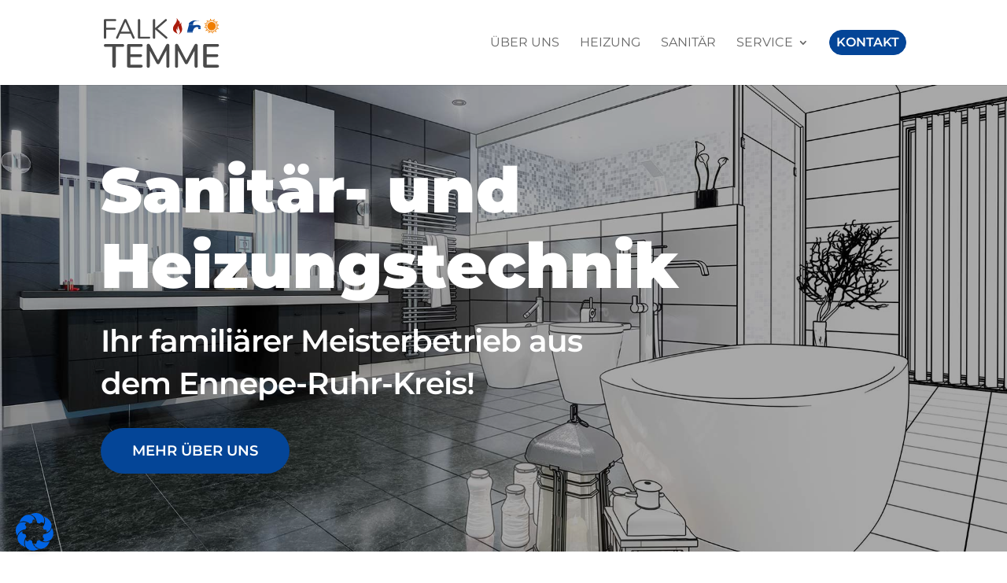

--- FILE ---
content_type: text/css
request_url: https://falk-temme.com/wp-content/themes/Divi%20Child%20Theme/style.css?ver=4.22.0
body_size: 5097
content:
@import 'fonts.css';

/*
 Theme Name:     Child Theme SQ MEDIA
 Theme URI:      http://www.elegantthemes.com
 Description:    Divi Child-Theme
 Author:         Divi.world
 Author URI:     https://divi.world
 Template:       Divi
 Version:        1.0.0
*/
 
/* =Ab hier kannst du deine CSS-Anpassungen eintragen

blau #044597
------------------------------------------------------- */
body {
      font-family: 'Montserrat';
}
.et_boxed_layout #page-container {
    /*box-shadow: none; */
}


h1 {
    color: #494949;
    font-size: 2.5em;
    text-align: left;
    font-weight: 900;
}

h2 {
    color: #333;
    font-size: 2em;
    line-height: 1.4em;
    text-align: left;
}


h3 {
    color: #333;
    font-size: 1.6em;
    line-height: 1.3em;
    font-weight: 600;
}


p {
    font-size: 1.3em;
    line-height: 1.4em;
}

ul li,
ol li{
    font-size: 1.3em;
    line-height: 1.4em;
    color: #333;
    margin: 0.5em 0;
}

ul li p {font-size: 1em;}

ul li li {
    font-size: 1em;
    line-height: 1.4em;
    color: #333;
    margin: 0.5em 0;
    list-style-type: disc !important;
}

ul.checkliste li {
    padding-left: 15px;
    list-style-type: none;
}
ul.checkliste li::before {
    content: "\52";
    position: absolute;
    left: 0;
    font-family: 'EtModules';
    font-size: 18px;
    color: #163d40;
}

#footer p a {
    color: #333
}

/* Hauptmenue ------------------------------------------------------- */

/* 
#top-menu li li a {text-transform: none !important;}
*/

.nav li ul, #top-menu li li a {width: 350px !important}

#top-menu li.current-menu-item > a,
#top-menu li.current-menu-ancestor > a,
.nav li ul .current-menu-item a {
color: #044597 !important; 
font-weight: 600 !important;
}

/* Aktiver Hauptmenupunkt anpassen */
#top-menu li.current-menu-item > a {
color: #044597 !important; 
font-weight: 600 !important;
}
/* Aktiver Hauptmenupunkt anpassen wenn ein Untermenupunkt aktiv ist */
#top-menu li.current-menu-ancestor > a {
color: #044597 !important;
font-weight: 600 !important;
}
/* Aktiver Untermenupunkt anpassen */
.nav li ul .current-menu-item a {
color: #044597 !important;
font-weight: 600 !important;
}

.et_mobile_menu {
overflow: scroll !important;
max-height: 84vh; /*edit this to match your view height*/
box-shadow: 0px 0px 30px rgba(0,0,0,0.3) /*just some box shadow for nicer menu, you can skip this*/
}


/* Vertikales Zentrieren von Elementen ------------------------------------------------------- */

.vertikal-zentrieren {
display: flex;
flex-direction: column;
justify-content: center;
}

/* Smart Slider ------------------------------------------------------- */

.n2-ss-slide-limiter {
  width: 80% !important;
}


/* Kontaktformular ------------------------------------------------------- */

.wps-form {
    width: 100%;
    margin: 0 auto;
}

.wps-form-row {
    display: flex;
    flex-direction: column;
    width: 100%;
}

.wps-form-row .wpcf7-form-control {
    width: 100%;
}

.wps-form-column {
    flex: 1;
    padding: 0.5rem 0;
    width: 100%;
}


div.wpcf7 {
    color:#1d1d1b;

}

/*.wpcf7 select {
    color: black;
    width: 25% ;
    font-size:17px !important;
}

*/
input.text, input.title, input[type=email], input[type=password], input[type=tel], input[type=text], select, textarea
wpcf7 input[type=”text”],
.wpcf7 input[type=”email”],
.wpcf7 textarea {
    color:#1d1d1b;
    width: 100% !important;
    border: 1px solid #ccc !important;
    min-height: 50px;
    font-size: 1.3em;
    background: #e8e8e8;
}

input[type=file] {
    font-size: 1em;
}

input.wpcf7-submit {
    background-color:#1d1d1b !important;
    color:#fff;
    border: 2px solid #fff;
    width: 100%;
    padding: 0.5rem;
    font-size: 1.5rem;
   /* text-transform:uppercase; */

}

select {
    font-size: 1em !important;
}


#wpcf7-f153-p140-o1 label {
    font-size: 1em !important;
}

.wpcf7-list-item-label {
    color: #776f7f !important;
    font-size: 0.65em !important;
}

.wpcf7-list-item {
    margin-left: 0 !important;
    margin-right: 0.5em !important;
}


.wpcf7-not-valid-tip {
    font-size: 1em !important;
}

p .wpcf7-not-valid-tip {
    font-size: 1em !important;
}

input.wpcf7-not-valid {
    border: 1px solid red !important;
}

.wpcf7 input[type=”submit”]:hover
{
background-color:#fff;
color:#776f7f;
font-size:18px;
}

.wpcf7 fieldset { 
    border: 1px dotted #cccccc; 
    margin: 1em 0;
    padding: 1em;
} 

.wpcf7 fieldset legend { 
    font-size: 1.3em;
    padding: 0 0.2em;
    color: #999;
} 

.wpcf7 fieldset p small { 
    font-size: 0.75em !important;
    color: #776f7f;
} 

.wpcf7 fieldset small { 
    color: #776f7f !important;
} 

.wpcf7 fieldset hr {
    border: 1px solid #ccc;
}


/* Notebook / Desktop */
@media only screen and ( min-width: 48em ) { 
    .wps-form-row {
        flex-direction: row;
    }

    .wps-form-column {
        padding: 0.5rem 1rem;
    }
}

/* Notebook / Desktop */
@media only screen and ( max-width: 48em ) { 
    .wps-form-row {
        flex-direction: row;
    }

    .wps-form-column {
        padding: 0.5rem 1rem;
    }
}

@media only screen 
and (min-device-width : 375px) 
and (max-device-width : 812px)
and (-webkit-device-pixel-ratio : 3) { 
    h1 {
        font-size: 2em;
        font-weight: 600;
    }
}

--- FILE ---
content_type: image/svg+xml
request_url: https://falk-temme.com/wp-content/uploads/schrifzug_falk_temme_2023.svg
body_size: 11260
content:
<?xml version="1.0" encoding="UTF-8"?><svg id="Ebene_1" xmlns="http://www.w3.org/2000/svg" xmlns:xlink="http://www.w3.org/1999/xlink" viewBox="0 0 623.62 226.77"><defs><style>.cls-1{fill:url(#Unbenannter_Verlauf);}.cls-1,.cls-2,.cls-3,.cls-4,.cls-5{stroke-width:0px;}.cls-6{clip-path:url(#clippath);}.cls-2{fill:none;}.cls-7{clip-path:url(#clippath-1);}.cls-8{clip-path:url(#clippath-3);}.cls-9{clip-path:url(#clippath-2);}.cls-3{fill:url(#Unbenannter_Verlauf_3);}.cls-4{fill:url(#Unbenannter_Verlauf_2);}.cls-5{fill:#4a4a4a;}</style><clipPath id="clippath"><rect class="cls-2" width="623.62" height="226.77"/></clipPath><clipPath id="clippath-1"><path class="cls-2" d="m475.7,62.68l-.36,3.32c-.12,1.07.67,2.05,1.74,2.17,1.08.12,2.05-.67,2.17-1.74l.36-3.32c.12-1.08-.67-2.05-1.74-2.17-.07,0-.14-.01-.21-.01-.99,0-1.85.75-1.95,1.76m7.74-1.87c-1.07.17-1.81,1.18-1.64,2.24l1.27,8.16c.17,1.07,1.18,1.81,2.24,1.64,1.07-.17,1.81-1.17,1.64-2.24l-1.27-8.16c-.15-.97-.99-1.67-1.94-1.67-.1,0-.2,0-.3.02m-13.54-.07l-2.98,7.7c-.39,1.01.11,2.15,1.12,2.54,1.01.39,2.15-.11,2.54-1.12l2.99-7.7c.39-1.01-.11-2.15-1.12-2.54-.23-.09-.47-.13-.71-.13-.79,0-1.54.48-1.84,1.26m18.9-1.5c-.99.44-1.44,1.6-1.01,2.59l1.35,3.06c.44.99,1.6,1.44,2.59,1.01.99-.44,1.44-1.6,1.01-2.59l-1.35-3.06c-.32-.73-1.05-1.17-1.8-1.17-.27,0-.53.05-.79.17m-23.99-1.87l-1.97,2.7c-.64.87-.45,2.11.43,2.75.87.64,2.11.45,2.75-.43l1.97-2.7c.64-.87.45-2.11-.43-2.75-.35-.26-.75-.38-1.16-.38-.61,0-1.21.28-1.59.8m28.76-1.03c-.84.68-.98,1.92-.3,2.76l5.18,6.44c.68.84,1.92.98,2.77.3.84-.68.98-1.92.3-2.77l-5.18-6.43c-.39-.48-.96-.73-1.54-.73-.43,0-.87.14-1.23.43m-32.81-3.55l-6.44,5.18c-.84.68-.98,1.92-.3,2.76.68.84,1.92.98,2.77.3l6.44-5.18c.84-.68.98-1.92.3-2.77-.39-.48-.96-.73-1.54-.73-.43,0-.87.14-1.23.43m36.67-.48c-.64.87-.45,2.11.43,2.75l2.7,1.97c.87.64,2.11.45,2.75-.43.64-.87.45-2.11-.43-2.75l-2.7-1.97c-.35-.25-.75-.38-1.16-.38-.61,0-1.21.28-1.59.8m-39.4-4.99l-3.06,1.35c-.99.44-1.44,1.6-1.01,2.59.44.99,1.6,1.44,2.59,1l3.06-1.35c.99-.44,1.44-1.6,1.01-2.59h0c-.32-.73-1.05-1.17-1.8-1.17-.26,0-.53.05-.79.17m42.07.1c-.39,1.01.11,2.15,1.12,2.54l7.7,2.98c1.01.39,2.15-.11,2.54-1.12.39-1.01-.11-2.15-1.12-2.54l-7.7-2.99c-.23-.09-.47-.13-.71-.13-.79,0-1.54.48-1.84,1.26m-43.29-6.09l-8.16,1.27c-1.07.17-1.81,1.18-1.64,2.25.17,1.07,1.18,1.81,2.24,1.64l8.16-1.27c1.07-.17,1.81-1.18,1.64-2.25-.15-.97-.99-1.67-1.94-1.67-.1,0-.2,0-.3.02m44.61.67c-.12,1.07.67,2.05,1.74,2.17l3.32.36c1.08.12,2.05-.67,2.17-1.74.12-1.08-.67-2.05-1.74-2.17l-3.33-.36c-.07,0-.14-.01-.21-.01-.99,0-1.85.75-1.95,1.76m-49.73-5.39h0c-.12,1.08.67,2.05,1.74,2.17l3.32.36c1.08.12,2.05-.67,2.17-1.74.12-1.08-.67-2.05-1.74-2.17l-3.32-.36c-.07,0-.14-.01-.21-.01-.99,0-1.85.75-1.96,1.75m59.4-3.7l-8.16,1.27c-1.07.17-1.81,1.18-1.64,2.25.17,1.07,1.18,1.81,2.24,1.64l8.16-1.27c1.07-.17,1.81-1.18,1.64-2.25-.15-.97-.99-1.67-1.95-1.67-.1,0-.2,0-.3.02m-7.31-5.79l-3.06,1.35c-.99.44-1.44,1.6-1.01,2.59.44.99,1.6,1.44,2.59,1.01l3.06-1.35c.99-.44,1.44-1.6,1.01-2.59-.32-.73-1.05-1.17-1.8-1.17-.26,0-.53.05-.79.17m-54.91.45c-.39,1.01.11,2.15,1.12,2.54l7.7,2.99c1.01.39,2.15-.12,2.54-1.12.39-1.01-.11-2.15-1.12-2.54l-7.7-2.98c-.23-.09-.47-.13-.7-.13-.79,0-1.54.48-1.84,1.26m8.17-4.79c-.64.87-.45,2.11.43,2.75l2.7,1.97c.87.64,2.11.45,2.75-.43.64-.87.45-2.11-.43-2.75l-2.7-1.97c-.35-.26-.76-.38-1.16-.38-.61,0-1.21.28-1.59.8m5.58,10.11c-3.75,9.69,1.06,20.59,10.75,24.34,9.69,3.76,20.59-1.06,24.34-10.75,3.75-9.69-1.06-20.59-10.75-24.34-2.23-.87-4.53-1.28-6.79-1.28-7.54,0-14.66,4.57-17.55,12.02m40.93-14.54l-6.44,5.18c-.84.68-.98,1.92-.3,2.77.68.84,1.92.98,2.77.3l6.43-5.18c.84-.68.98-1.92.3-2.76-.39-.48-.96-.73-1.54-.73-.43,0-.87.14-1.23.43m-9.22-1.36l-1.97,2.7c-.64.87-.45,2.11.43,2.75.87.64,2.11.45,2.75-.43l1.97-2.7c.64-.87.45-2.11-.43-2.75-.35-.25-.75-.38-1.16-.38-.61,0-1.21.28-1.59.8m-25.73-3.51c-.99.44-1.44,1.6-1,2.59l1.35,3.06c.44.99,1.6,1.44,2.59,1.01.99-.44,1.44-1.6,1-2.59l-1.35-3.06c-.32-.73-1.05-1.17-1.8-1.17-.26,0-.53.05-.79.17m-9.47.06c-.84.68-.98,1.92-.3,2.77l5.18,6.43c.68.84,1.92.98,2.77.3.84-.68.98-1.92.3-2.76l-5.18-6.44c-.39-.48-.96-.73-1.53-.73-.43,0-.87.14-1.23.43m21.96-.59l-.36,3.32c-.12,1.08.67,2.05,1.74,2.17,1.07.12,2.05-.67,2.17-1.74l.36-3.32c.12-1.08-.67-2.05-1.74-2.17-.07,0-.14-.01-.21-.01-.99,0-1.85.75-1.95,1.76m8.67-3.44l-2.98,7.7c-.39,1.01.12,2.15,1.12,2.54,1.01.39,2.15-.12,2.54-1.12l2.98-7.7c.39-1.01-.11-2.15-1.12-2.54-.23-.09-.47-.13-.7-.13-.79,0-1.54.48-1.84,1.26m-14.73-2.99c-1.07.16-1.81,1.18-1.64,2.24l1.27,8.16c.17,1.07,1.18,1.81,2.24,1.64,1.07-.17,1.81-1.18,1.64-2.25l-1.27-8.16c-.15-.97-.99-1.66-1.94-1.66-.1,0-.2,0-.3.02"/></clipPath><linearGradient id="Unbenannter_Verlauf" x1="0" y1="228.66" x2="1" y2="228.66" gradientTransform="translate(-19172.83 3105286.68) scale(13580.1 -13580.1)" gradientUnits="userSpaceOnUse"><stop offset="0" stop-color="#ffed00"/><stop offset=".61" stop-color="#ffed00"/><stop offset="1" stop-color="#ef7d00"/></linearGradient><clipPath id="clippath-2"><path class="cls-2" d="m370.69,66.79l-.7,2.73h27.01l-.99-2.73h-25.32Zm50.6-17.48v3.22c0,.47.36.85.79.85h8.86c.5,0,.91-.44.91-.97v-3.1h-10.56Zm-11.57-14.61c-3.77.37-7.97,1.01-11.72,1.67l.06-.83h-19.35l-7.78,30.3h24.93v-.15c1.78-6.1,3.55-12.19,6.85-16.12,3.32-3.95,8.17-5.73,11.42-6.06,3.25-.33,4.89.8,5.81,1.91.92,1.12,1.14,2.22,1.35,3.33h10.57c0-2.99,0-5.97-.99-8.38-.99-2.4-2.96-4.23-6.45-5.2-2.08-.58-4.69-.85-7.77-.85-2.1,0-4.41.13-6.92.38m-6.98-21.17c-4.17,1.07-8.2,2.52-11.51,4.14-5.35,2.62-8.84,5.69-10.58,7.75-1.74,2.07-1.74,3.14-1.74,4.21v4.61h19.15v-5.67c.11-1.51.22-3.02,1.01-4.68.78-1.66,2.24-3.48,4.72-4.94,2.48-1.46,5.99-2.57,9.74-3.27,3.75-.7,7.74-.98,10.94-1.08,3.2-.1,5.59-.02,6.28-.38.31-.16.28-.41-.16-.7h-27.85Z"/></clipPath><linearGradient id="Unbenannter_Verlauf_2" x1="0" y1="230.32" x2="1" y2="230.32" gradientTransform="translate(-19765.02 1787479.6) scale(7760.8 -7760.8)" gradientUnits="userSpaceOnUse"><stop offset="0" stop-color="#009fe3"/><stop offset=".39" stop-color="#009fe3"/><stop offset="1" stop-color="#0b4697"/></linearGradient><clipPath id="clippath-3"><path class="cls-2" d="m325.16,14.03c-.4,3.56-1.88,7.15-4.27,10.89-2.39,3.74-5.69,7.63-8.32,12.16-2.64,4.53-4.61,9.69-4.67,14.37-.06,4.68,1.78,8.88,5.08,12.27,3.29,3.39,8.04,5.97,10.82,7.76,2.78,1.79,3.59,2.8,4.41,3.8,0-.61-.01-1.23-.93-3.58-.92-2.36-2.76-6.46-3.62-9.56-.86-3.1-.76-5.2-.19-7.05.56-1.85,1.57-3.45,2.59-5.04.15,1.11.31,2.22,1.27,4.04.96,1.82,2.72,4.34,4.48,6.86-1.31-4.23-2.62-8.46-2.99-11.41-.37-2.95.19-4.63,1.08-6.37.88-1.75,2.09-3.56,3.29-5.38-.44,2.76-.87,5.51-.41,8.04.47,2.53,1.84,4.85,3.28,7.68,1.44,2.84,2.94,6.21,3.38,9.05.44,2.84-.18,5.16-1.42,7.54-1.24,2.38-3.09,4.83-4.94,7.28,3.59-2.19,7.17-4.37,10.4-8.49,3.22-4.11,6.08-10.15,6.41-15.26.33-5.12-1.86-9.32-3.25-13.19-1.38-3.87-1.96-7.41-1.83-10.3.13-2.89.96-5.12,1.8-7.35-1.71,1.57-3.43,3.15-4.68,4.79-1.26,1.64-2.06,3.35-2.86,5.05-.11-4.07-.21-8.14-.92-11.32-.7-3.19-2.01-5.5-3.32-7.81.04,1.22.09,2.45-.01,3.43-.1.98-.35,1.72-.6,2.45-.82-2.41-1.63-4.81-3.3-7.48-1.67-2.66-4.19-5.59-6.71-8.51.69,3.54,1.38,7.07.99,10.63"/></clipPath><linearGradient id="Unbenannter_Verlauf_3" x1="0" y1="228.21" x2="1" y2="228.21" gradientTransform="translate(-6837.68 420674.65) scale(1843.18 -1843.18)" gradientUnits="userSpaceOnUse"><stop offset="0" stop-color="#e30613"/><stop offset="1" stop-color="#aa1c0c"/></linearGradient></defs><g class="cls-6"><path class="cls-5" d="m450.74,225.66h55.2c2.3,0,4.07-.55,5.33-1.65,1.25-1.1,1.87-2.65,1.87-4.65,0-4.1-2.4-6.15-7.2-6.15h-47.7v-34.95h44.7c2.3,0,4.07-.55,5.33-1.65,1.25-1.1,1.88-2.65,1.88-4.65s-.63-3.55-1.88-4.65c-1.25-1.1-3.03-1.65-5.33-1.65h-44.7v-33.3h47.7c2.3,0,4.07-.52,5.33-1.57,1.25-1.05,1.87-2.57,1.87-4.57s-.63-3.55-1.87-4.65c-1.25-1.1-3.03-1.65-5.33-1.65h-55.2c-2.4,0-4.28.68-5.62,2.03-1.35,1.35-2.03,3.18-2.03,5.47v90.75c0,2.3.68,4.12,2.03,5.47,1.35,1.35,3.22,2.02,5.62,2.02m-39.9-106.5c-3,0-5.45,1.8-7.35,5.4l-35.55,68.55-35.85-68.55c-1.9-3.6-4.4-5.4-7.5-5.4-2.2,0-4,.73-5.4,2.18-1.4,1.45-2.1,3.33-2.1,5.62v92.1c0,2.2.62,3.97,1.88,5.32,1.25,1.35,2.93,2.02,5.03,2.02s3.9-.65,5.1-1.95c1.2-1.3,1.8-3.1,1.8-5.4v-69.15l29.55,55.35c1.9,3.5,4.35,5.25,7.35,5.25s5.45-1.75,7.35-5.25l29.4-55.95v69.75c0,2.3.6,4.1,1.8,5.4,1.2,1.3,2.85,1.95,4.95,1.95s3.92-.65,5.17-1.95c1.25-1.3,1.88-3.1,1.88-5.4v-92.1c0-2.3-.7-4.17-2.1-5.62-1.4-1.45-3.2-2.18-5.4-2.18m-126.15,0c-3,0-5.45,1.8-7.35,5.4l-35.55,68.55-35.85-68.55c-1.9-3.6-4.4-5.4-7.5-5.4-2.2,0-4,.73-5.4,2.18-1.4,1.45-2.1,3.33-2.1,5.62v92.1c0,2.2.62,3.97,1.88,5.32,1.25,1.35,2.93,2.02,5.03,2.02s3.9-.65,5.1-1.95c1.2-1.3,1.8-3.1,1.8-5.4v-69.15l29.55,55.35c1.9,3.5,4.35,5.25,7.35,5.25s5.45-1.75,7.35-5.25l29.4-55.95v69.75c0,2.3.6,4.1,1.8,5.4,1.2,1.3,2.85,1.95,4.95,1.95s3.92-.65,5.17-1.95c1.25-1.3,1.88-3.1,1.88-5.4v-92.1c0-2.3-.7-4.17-2.1-5.62-1.4-1.45-3.2-2.18-5.4-2.18m-174,106.5h55.2c2.3,0,4.07-.55,5.33-1.65,1.25-1.1,1.88-2.65,1.88-4.65,0-4.1-2.4-6.15-7.2-6.15h-47.7v-34.95h44.7c2.3,0,4.07-.55,5.33-1.65,1.25-1.1,1.88-2.65,1.88-4.65s-.62-3.55-1.88-4.65c-1.25-1.1-3.03-1.65-5.33-1.65h-44.7v-33.3h47.7c2.3,0,4.07-.52,5.33-1.57,1.25-1.05,1.88-2.57,1.88-4.57s-.62-3.55-1.88-4.65c-1.25-1.1-3.03-1.65-5.33-1.65h-55.2c-2.4,0-4.28.68-5.62,2.03s-2.03,3.18-2.03,5.47v90.75c0,2.3.68,4.12,2.03,5.47,1.35,1.35,3.22,2.02,5.62,2.02m-65.4.75c2.4,0,4.3-.73,5.7-2.17,1.4-1.45,2.1-3.32,2.1-5.63v-85.8h30c4.8,0,7.2-2.15,7.2-6.45,0-2.1-.63-3.7-1.88-4.8-1.25-1.1-3.03-1.65-5.32-1.65H7.5c-2.3,0-4.08.55-5.33,1.65-1.25,1.1-1.88,2.7-1.88,4.8,0,4.3,2.4,6.45,7.2,6.45h30v85.8c0,2.3.72,4.18,2.18,5.63,1.45,1.45,3.32,2.17,5.62,2.17"/><path class="cls-5" d="m281.51,87.98l-42.28-36.95,40.05-35.22c1.07-1.07,1.61-2.23,1.61-3.47,0-1.16-.45-2.21-1.36-3.16-.91-.95-1.98-1.43-3.22-1.43s-2.32.46-3.22,1.36l-44.27,39.31V12.83c0-1.57-.46-2.83-1.36-3.78-.91-.95-2.15-1.43-3.72-1.43s-2.81.48-3.72,1.43c-.91.95-1.36,2.21-1.36,3.78v78.24c0,1.57.45,2.83,1.36,3.78.91.95,2.15,1.43,3.72,1.43s2.81-.48,3.72-1.43c.91-.95,1.36-2.21,1.36-3.78v-36.95l46.38,40.55c1.16.99,2.27,1.49,3.35,1.49,1.24,0,2.33-.48,3.29-1.43.95-.95,1.43-2,1.43-3.16,0-1.32-.58-2.52-1.74-3.6m-124.87,7.69h45.26c1.49,0,2.65-.37,3.47-1.12.82-.74,1.24-1.82,1.24-3.22s-.41-2.48-1.24-3.22c-.83-.74-1.98-1.12-3.47-1.12h-40.05V12.83c0-1.57-.46-2.83-1.36-3.78-.91-.95-2.15-1.43-3.72-1.43s-2.81.48-3.72,1.43c-.91.95-1.36,2.21-1.36,3.78v78.12c0,1.41.48,2.54,1.43,3.41.95.87,2.13,1.3,3.53,1.3M95.89,20.27l19.72,44.52h-39.31l19.59-44.52Zm40.92,69.56L101.34,10.97c-.5-1.07-1.24-1.92-2.23-2.54-.99-.62-2.11-.93-3.35-.93-1.16,0-2.23.29-3.22.87-.99.58-1.74,1.45-2.23,2.6l-35.46,78.86c-.33.66-.5,1.32-.5,1.98,0,1.24.5,2.29,1.49,3.16.99.87,2.15,1.3,3.47,1.3,2.07,0,3.51-.99,4.34-2.98l8.93-20.09h46.75l8.8,20.09c.83,1.98,2.27,2.98,4.34,2.98,1.32,0,2.46-.41,3.41-1.24.95-.82,1.43-1.86,1.43-3.1,0-.74-.17-1.44-.5-2.11M5.24,96.28c1.57,0,2.79-.48,3.66-1.43s1.3-2.21,1.3-3.78v-35.59h37.82c1.49,0,2.65-.37,3.47-1.12.83-.74,1.24-1.78,1.24-3.1,0-1.4-.42-2.48-1.24-3.22-.83-.74-1.98-1.12-3.47-1.12H10.2v-30.13h40.3c1.49,0,2.65-.37,3.47-1.12.83-.74,1.24-1.78,1.24-3.1,0-1.4-.42-2.48-1.24-3.22-.83-.74-1.98-1.12-3.47-1.12H5.37c-1.57,0-2.83.46-3.78,1.36-.95.91-1.43,2.11-1.43,3.6v77.87c0,1.57.45,2.83,1.36,3.78.91.95,2.15,1.43,3.72,1.43"/></g><g class="cls-7"><rect class="cls-1" x="446.79" y="6.45" width="66.75" height="66.61" transform="translate(-.05 .62) rotate(-.07)"/></g><g class="cls-9"><rect class="cls-4" x="369.99" y="13.53" width="61.87" height="55.99"/></g><g class="cls-8"><rect class="cls-3" x="307.82" y="3.4" width="42.37" height="73.99"/></g></svg>

--- FILE ---
content_type: image/svg+xml
request_url: https://falk-temme.com/wp-content/uploads/schrifzug_falk_temme_2023.svg
body_size: 11295
content:
<?xml version="1.0" encoding="UTF-8"?><svg id="Ebene_1" xmlns="http://www.w3.org/2000/svg" xmlns:xlink="http://www.w3.org/1999/xlink" viewBox="0 0 623.62 226.77"><defs><style>.cls-1{fill:url(#Unbenannter_Verlauf);}.cls-1,.cls-2,.cls-3,.cls-4,.cls-5{stroke-width:0px;}.cls-6{clip-path:url(#clippath);}.cls-2{fill:none;}.cls-7{clip-path:url(#clippath-1);}.cls-8{clip-path:url(#clippath-3);}.cls-9{clip-path:url(#clippath-2);}.cls-3{fill:url(#Unbenannter_Verlauf_3);}.cls-4{fill:url(#Unbenannter_Verlauf_2);}.cls-5{fill:#4a4a4a;}</style><clipPath id="clippath"><rect class="cls-2" width="623.62" height="226.77"/></clipPath><clipPath id="clippath-1"><path class="cls-2" d="m475.7,62.68l-.36,3.32c-.12,1.07.67,2.05,1.74,2.17,1.08.12,2.05-.67,2.17-1.74l.36-3.32c.12-1.08-.67-2.05-1.74-2.17-.07,0-.14-.01-.21-.01-.99,0-1.85.75-1.95,1.76m7.74-1.87c-1.07.17-1.81,1.18-1.64,2.24l1.27,8.16c.17,1.07,1.18,1.81,2.24,1.64,1.07-.17,1.81-1.17,1.64-2.24l-1.27-8.16c-.15-.97-.99-1.67-1.94-1.67-.1,0-.2,0-.3.02m-13.54-.07l-2.98,7.7c-.39,1.01.11,2.15,1.12,2.54,1.01.39,2.15-.11,2.54-1.12l2.99-7.7c.39-1.01-.11-2.15-1.12-2.54-.23-.09-.47-.13-.71-.13-.79,0-1.54.48-1.84,1.26m18.9-1.5c-.99.44-1.44,1.6-1.01,2.59l1.35,3.06c.44.99,1.6,1.44,2.59,1.01.99-.44,1.44-1.6,1.01-2.59l-1.35-3.06c-.32-.73-1.05-1.17-1.8-1.17-.27,0-.53.05-.79.17m-23.99-1.87l-1.97,2.7c-.64.87-.45,2.11.43,2.75.87.64,2.11.45,2.75-.43l1.97-2.7c.64-.87.45-2.11-.43-2.75-.35-.26-.75-.38-1.16-.38-.61,0-1.21.28-1.59.8m28.76-1.03c-.84.68-.98,1.92-.3,2.76l5.18,6.44c.68.84,1.92.98,2.77.3.84-.68.98-1.92.3-2.77l-5.18-6.43c-.39-.48-.96-.73-1.54-.73-.43,0-.87.14-1.23.43m-32.81-3.55l-6.44,5.18c-.84.68-.98,1.92-.3,2.76.68.84,1.92.98,2.77.3l6.44-5.18c.84-.68.98-1.92.3-2.77-.39-.48-.96-.73-1.54-.73-.43,0-.87.14-1.23.43m36.67-.48c-.64.87-.45,2.11.43,2.75l2.7,1.97c.87.64,2.11.45,2.75-.43.64-.87.45-2.11-.43-2.75l-2.7-1.97c-.35-.25-.75-.38-1.16-.38-.61,0-1.21.28-1.59.8m-39.4-4.99l-3.06,1.35c-.99.44-1.44,1.6-1.01,2.59.44.99,1.6,1.44,2.59,1l3.06-1.35c.99-.44,1.44-1.6,1.01-2.59h0c-.32-.73-1.05-1.17-1.8-1.17-.26,0-.53.05-.79.17m42.07.1c-.39,1.01.11,2.15,1.12,2.54l7.7,2.98c1.01.39,2.15-.11,2.54-1.12.39-1.01-.11-2.15-1.12-2.54l-7.7-2.99c-.23-.09-.47-.13-.71-.13-.79,0-1.54.48-1.84,1.26m-43.29-6.09l-8.16,1.27c-1.07.17-1.81,1.18-1.64,2.25.17,1.07,1.18,1.81,2.24,1.64l8.16-1.27c1.07-.17,1.81-1.18,1.64-2.25-.15-.97-.99-1.67-1.94-1.67-.1,0-.2,0-.3.02m44.61.67c-.12,1.07.67,2.05,1.74,2.17l3.32.36c1.08.12,2.05-.67,2.17-1.74.12-1.08-.67-2.05-1.74-2.17l-3.33-.36c-.07,0-.14-.01-.21-.01-.99,0-1.85.75-1.95,1.76m-49.73-5.39h0c-.12,1.08.67,2.05,1.74,2.17l3.32.36c1.08.12,2.05-.67,2.17-1.74.12-1.08-.67-2.05-1.74-2.17l-3.32-.36c-.07,0-.14-.01-.21-.01-.99,0-1.85.75-1.96,1.75m59.4-3.7l-8.16,1.27c-1.07.17-1.81,1.18-1.64,2.25.17,1.07,1.18,1.81,2.24,1.64l8.16-1.27c1.07-.17,1.81-1.18,1.64-2.25-.15-.97-.99-1.67-1.95-1.67-.1,0-.2,0-.3.02m-7.31-5.79l-3.06,1.35c-.99.44-1.44,1.6-1.01,2.59.44.99,1.6,1.44,2.59,1.01l3.06-1.35c.99-.44,1.44-1.6,1.01-2.59-.32-.73-1.05-1.17-1.8-1.17-.26,0-.53.05-.79.17m-54.91.45c-.39,1.01.11,2.15,1.12,2.54l7.7,2.99c1.01.39,2.15-.12,2.54-1.12.39-1.01-.11-2.15-1.12-2.54l-7.7-2.98c-.23-.09-.47-.13-.7-.13-.79,0-1.54.48-1.84,1.26m8.17-4.79c-.64.87-.45,2.11.43,2.75l2.7,1.97c.87.64,2.11.45,2.75-.43.64-.87.45-2.11-.43-2.75l-2.7-1.97c-.35-.26-.76-.38-1.16-.38-.61,0-1.21.28-1.59.8m5.58,10.11c-3.75,9.69,1.06,20.59,10.75,24.34,9.69,3.76,20.59-1.06,24.34-10.75,3.75-9.69-1.06-20.59-10.75-24.34-2.23-.87-4.53-1.28-6.79-1.28-7.54,0-14.66,4.57-17.55,12.02m40.93-14.54l-6.44,5.18c-.84.68-.98,1.92-.3,2.77.68.84,1.92.98,2.77.3l6.43-5.18c.84-.68.98-1.92.3-2.76-.39-.48-.96-.73-1.54-.73-.43,0-.87.14-1.23.43m-9.22-1.36l-1.97,2.7c-.64.87-.45,2.11.43,2.75.87.64,2.11.45,2.75-.43l1.97-2.7c.64-.87.45-2.11-.43-2.75-.35-.25-.75-.38-1.16-.38-.61,0-1.21.28-1.59.8m-25.73-3.51c-.99.44-1.44,1.6-1,2.59l1.35,3.06c.44.99,1.6,1.44,2.59,1.01.99-.44,1.44-1.6,1-2.59l-1.35-3.06c-.32-.73-1.05-1.17-1.8-1.17-.26,0-.53.05-.79.17m-9.47.06c-.84.68-.98,1.92-.3,2.77l5.18,6.43c.68.84,1.92.98,2.77.3.84-.68.98-1.92.3-2.76l-5.18-6.44c-.39-.48-.96-.73-1.53-.73-.43,0-.87.14-1.23.43m21.96-.59l-.36,3.32c-.12,1.08.67,2.05,1.74,2.17,1.07.12,2.05-.67,2.17-1.74l.36-3.32c.12-1.08-.67-2.05-1.74-2.17-.07,0-.14-.01-.21-.01-.99,0-1.85.75-1.95,1.76m8.67-3.44l-2.98,7.7c-.39,1.01.12,2.15,1.12,2.54,1.01.39,2.15-.12,2.54-1.12l2.98-7.7c.39-1.01-.11-2.15-1.12-2.54-.23-.09-.47-.13-.7-.13-.79,0-1.54.48-1.84,1.26m-14.73-2.99c-1.07.16-1.81,1.18-1.64,2.24l1.27,8.16c.17,1.07,1.18,1.81,2.24,1.64,1.07-.17,1.81-1.18,1.64-2.25l-1.27-8.16c-.15-.97-.99-1.66-1.94-1.66-.1,0-.2,0-.3.02"/></clipPath><linearGradient id="Unbenannter_Verlauf" x1="0" y1="228.66" x2="1" y2="228.66" gradientTransform="translate(-19172.83 3105286.68) scale(13580.1 -13580.1)" gradientUnits="userSpaceOnUse"><stop offset="0" stop-color="#ffed00"/><stop offset=".61" stop-color="#ffed00"/><stop offset="1" stop-color="#ef7d00"/></linearGradient><clipPath id="clippath-2"><path class="cls-2" d="m370.69,66.79l-.7,2.73h27.01l-.99-2.73h-25.32Zm50.6-17.48v3.22c0,.47.36.85.79.85h8.86c.5,0,.91-.44.91-.97v-3.1h-10.56Zm-11.57-14.61c-3.77.37-7.97,1.01-11.72,1.67l.06-.83h-19.35l-7.78,30.3h24.93v-.15c1.78-6.1,3.55-12.19,6.85-16.12,3.32-3.95,8.17-5.73,11.42-6.06,3.25-.33,4.89.8,5.81,1.91.92,1.12,1.14,2.22,1.35,3.33h10.57c0-2.99,0-5.97-.99-8.38-.99-2.4-2.96-4.23-6.45-5.2-2.08-.58-4.69-.85-7.77-.85-2.1,0-4.41.13-6.92.38m-6.98-21.17c-4.17,1.07-8.2,2.52-11.51,4.14-5.35,2.62-8.84,5.69-10.58,7.75-1.74,2.07-1.74,3.14-1.74,4.21v4.61h19.15v-5.67c.11-1.51.22-3.02,1.01-4.68.78-1.66,2.24-3.48,4.72-4.94,2.48-1.46,5.99-2.57,9.74-3.27,3.75-.7,7.74-.98,10.94-1.08,3.2-.1,5.59-.02,6.28-.38.31-.16.28-.41-.16-.7h-27.85Z"/></clipPath><linearGradient id="Unbenannter_Verlauf_2" x1="0" y1="230.32" x2="1" y2="230.32" gradientTransform="translate(-19765.02 1787479.6) scale(7760.8 -7760.8)" gradientUnits="userSpaceOnUse"><stop offset="0" stop-color="#009fe3"/><stop offset=".39" stop-color="#009fe3"/><stop offset="1" stop-color="#0b4697"/></linearGradient><clipPath id="clippath-3"><path class="cls-2" d="m325.16,14.03c-.4,3.56-1.88,7.15-4.27,10.89-2.39,3.74-5.69,7.63-8.32,12.16-2.64,4.53-4.61,9.69-4.67,14.37-.06,4.68,1.78,8.88,5.08,12.27,3.29,3.39,8.04,5.97,10.82,7.76,2.78,1.79,3.59,2.8,4.41,3.8,0-.61-.01-1.23-.93-3.58-.92-2.36-2.76-6.46-3.62-9.56-.86-3.1-.76-5.2-.19-7.05.56-1.85,1.57-3.45,2.59-5.04.15,1.11.31,2.22,1.27,4.04.96,1.82,2.72,4.34,4.48,6.86-1.31-4.23-2.62-8.46-2.99-11.41-.37-2.95.19-4.63,1.08-6.37.88-1.75,2.09-3.56,3.29-5.38-.44,2.76-.87,5.51-.41,8.04.47,2.53,1.84,4.85,3.28,7.68,1.44,2.84,2.94,6.21,3.38,9.05.44,2.84-.18,5.16-1.42,7.54-1.24,2.38-3.09,4.83-4.94,7.28,3.59-2.19,7.17-4.37,10.4-8.49,3.22-4.11,6.08-10.15,6.41-15.26.33-5.12-1.86-9.32-3.25-13.19-1.38-3.87-1.96-7.41-1.83-10.3.13-2.89.96-5.12,1.8-7.35-1.71,1.57-3.43,3.15-4.68,4.79-1.26,1.64-2.06,3.35-2.86,5.05-.11-4.07-.21-8.14-.92-11.32-.7-3.19-2.01-5.5-3.32-7.81.04,1.22.09,2.45-.01,3.43-.1.98-.35,1.72-.6,2.45-.82-2.41-1.63-4.81-3.3-7.48-1.67-2.66-4.19-5.59-6.71-8.51.69,3.54,1.38,7.07.99,10.63"/></clipPath><linearGradient id="Unbenannter_Verlauf_3" x1="0" y1="228.21" x2="1" y2="228.21" gradientTransform="translate(-6837.68 420674.65) scale(1843.18 -1843.18)" gradientUnits="userSpaceOnUse"><stop offset="0" stop-color="#e30613"/><stop offset="1" stop-color="#aa1c0c"/></linearGradient></defs><g class="cls-6"><path class="cls-5" d="m450.74,225.66h55.2c2.3,0,4.07-.55,5.33-1.65,1.25-1.1,1.87-2.65,1.87-4.65,0-4.1-2.4-6.15-7.2-6.15h-47.7v-34.95h44.7c2.3,0,4.07-.55,5.33-1.65,1.25-1.1,1.88-2.65,1.88-4.65s-.63-3.55-1.88-4.65c-1.25-1.1-3.03-1.65-5.33-1.65h-44.7v-33.3h47.7c2.3,0,4.07-.52,5.33-1.57,1.25-1.05,1.87-2.57,1.87-4.57s-.63-3.55-1.87-4.65c-1.25-1.1-3.03-1.65-5.33-1.65h-55.2c-2.4,0-4.28.68-5.62,2.03-1.35,1.35-2.03,3.18-2.03,5.47v90.75c0,2.3.68,4.12,2.03,5.47,1.35,1.35,3.22,2.02,5.62,2.02m-39.9-106.5c-3,0-5.45,1.8-7.35,5.4l-35.55,68.55-35.85-68.55c-1.9-3.6-4.4-5.4-7.5-5.4-2.2,0-4,.73-5.4,2.18-1.4,1.45-2.1,3.33-2.1,5.62v92.1c0,2.2.62,3.97,1.88,5.32,1.25,1.35,2.93,2.02,5.03,2.02s3.9-.65,5.1-1.95c1.2-1.3,1.8-3.1,1.8-5.4v-69.15l29.55,55.35c1.9,3.5,4.35,5.25,7.35,5.25s5.45-1.75,7.35-5.25l29.4-55.95v69.75c0,2.3.6,4.1,1.8,5.4,1.2,1.3,2.85,1.95,4.95,1.95s3.92-.65,5.17-1.95c1.25-1.3,1.88-3.1,1.88-5.4v-92.1c0-2.3-.7-4.17-2.1-5.62-1.4-1.45-3.2-2.18-5.4-2.18m-126.15,0c-3,0-5.45,1.8-7.35,5.4l-35.55,68.55-35.85-68.55c-1.9-3.6-4.4-5.4-7.5-5.4-2.2,0-4,.73-5.4,2.18-1.4,1.45-2.1,3.33-2.1,5.62v92.1c0,2.2.62,3.97,1.88,5.32,1.25,1.35,2.93,2.02,5.03,2.02s3.9-.65,5.1-1.95c1.2-1.3,1.8-3.1,1.8-5.4v-69.15l29.55,55.35c1.9,3.5,4.35,5.25,7.35,5.25s5.45-1.75,7.35-5.25l29.4-55.95v69.75c0,2.3.6,4.1,1.8,5.4,1.2,1.3,2.85,1.95,4.95,1.95s3.92-.65,5.17-1.95c1.25-1.3,1.88-3.1,1.88-5.4v-92.1c0-2.3-.7-4.17-2.1-5.62-1.4-1.45-3.2-2.18-5.4-2.18m-174,106.5h55.2c2.3,0,4.07-.55,5.33-1.65,1.25-1.1,1.88-2.65,1.88-4.65,0-4.1-2.4-6.15-7.2-6.15h-47.7v-34.95h44.7c2.3,0,4.07-.55,5.33-1.65,1.25-1.1,1.88-2.65,1.88-4.65s-.62-3.55-1.88-4.65c-1.25-1.1-3.03-1.65-5.33-1.65h-44.7v-33.3h47.7c2.3,0,4.07-.52,5.33-1.57,1.25-1.05,1.88-2.57,1.88-4.57s-.62-3.55-1.88-4.65c-1.25-1.1-3.03-1.65-5.33-1.65h-55.2c-2.4,0-4.28.68-5.62,2.03s-2.03,3.18-2.03,5.47v90.75c0,2.3.68,4.12,2.03,5.47,1.35,1.35,3.22,2.02,5.62,2.02m-65.4.75c2.4,0,4.3-.73,5.7-2.17,1.4-1.45,2.1-3.32,2.1-5.63v-85.8h30c4.8,0,7.2-2.15,7.2-6.45,0-2.1-.63-3.7-1.88-4.8-1.25-1.1-3.03-1.65-5.32-1.65H7.5c-2.3,0-4.08.55-5.33,1.65-1.25,1.1-1.88,2.7-1.88,4.8,0,4.3,2.4,6.45,7.2,6.45h30v85.8c0,2.3.72,4.18,2.18,5.63,1.45,1.45,3.32,2.17,5.62,2.17"/><path class="cls-5" d="m281.51,87.98l-42.28-36.95,40.05-35.22c1.07-1.07,1.61-2.23,1.61-3.47,0-1.16-.45-2.21-1.36-3.16-.91-.95-1.98-1.43-3.22-1.43s-2.32.46-3.22,1.36l-44.27,39.31V12.83c0-1.57-.46-2.83-1.36-3.78-.91-.95-2.15-1.43-3.72-1.43s-2.81.48-3.72,1.43c-.91.95-1.36,2.21-1.36,3.78v78.24c0,1.57.45,2.83,1.36,3.78.91.95,2.15,1.43,3.72,1.43s2.81-.48,3.72-1.43c.91-.95,1.36-2.21,1.36-3.78v-36.95l46.38,40.55c1.16.99,2.27,1.49,3.35,1.49,1.24,0,2.33-.48,3.29-1.43.95-.95,1.43-2,1.43-3.16,0-1.32-.58-2.52-1.74-3.6m-124.87,7.69h45.26c1.49,0,2.65-.37,3.47-1.12.82-.74,1.24-1.82,1.24-3.22s-.41-2.48-1.24-3.22c-.83-.74-1.98-1.12-3.47-1.12h-40.05V12.83c0-1.57-.46-2.83-1.36-3.78-.91-.95-2.15-1.43-3.72-1.43s-2.81.48-3.72,1.43c-.91.95-1.36,2.21-1.36,3.78v78.12c0,1.41.48,2.54,1.43,3.41.95.87,2.13,1.3,3.53,1.3M95.89,20.27l19.72,44.52h-39.31l19.59-44.52Zm40.92,69.56L101.34,10.97c-.5-1.07-1.24-1.92-2.23-2.54-.99-.62-2.11-.93-3.35-.93-1.16,0-2.23.29-3.22.87-.99.58-1.74,1.45-2.23,2.6l-35.46,78.86c-.33.66-.5,1.32-.5,1.98,0,1.24.5,2.29,1.49,3.16.99.87,2.15,1.3,3.47,1.3,2.07,0,3.51-.99,4.34-2.98l8.93-20.09h46.75l8.8,20.09c.83,1.98,2.27,2.98,4.34,2.98,1.32,0,2.46-.41,3.41-1.24.95-.82,1.43-1.86,1.43-3.1,0-.74-.17-1.44-.5-2.11M5.24,96.28c1.57,0,2.79-.48,3.66-1.43s1.3-2.21,1.3-3.78v-35.59h37.82c1.49,0,2.65-.37,3.47-1.12.83-.74,1.24-1.78,1.24-3.1,0-1.4-.42-2.48-1.24-3.22-.83-.74-1.98-1.12-3.47-1.12H10.2v-30.13h40.3c1.49,0,2.65-.37,3.47-1.12.83-.74,1.24-1.78,1.24-3.1,0-1.4-.42-2.48-1.24-3.22-.83-.74-1.98-1.12-3.47-1.12H5.37c-1.57,0-2.83.46-3.78,1.36-.95.91-1.43,2.11-1.43,3.6v77.87c0,1.57.45,2.83,1.36,3.78.91.95,2.15,1.43,3.72,1.43"/></g><g class="cls-7"><rect class="cls-1" x="446.79" y="6.45" width="66.75" height="66.61" transform="translate(-.05 .62) rotate(-.07)"/></g><g class="cls-9"><rect class="cls-4" x="369.99" y="13.53" width="61.87" height="55.99"/></g><g class="cls-8"><rect class="cls-3" x="307.82" y="3.4" width="42.37" height="73.99"/></g></svg>